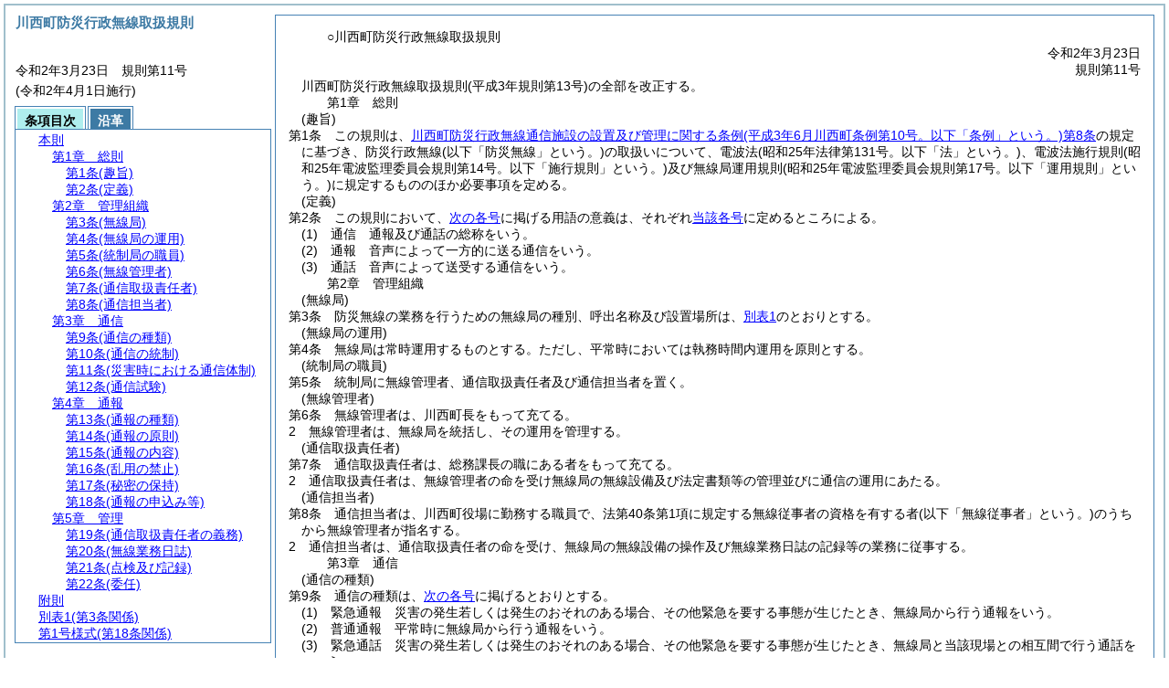

--- FILE ---
content_type: text/html
request_url: https://www.town.nara-kawanishi.lg.jp/html/reiki_int/reiki_honbun/k419RG00000535.html
body_size: 50070
content:
<!DOCTYPE HTML PUBLIC "-//W3C//DTD HTML 4.01 Transitional//EN" "http://www.w3.org/TR/html4/loose.dtd">
<html lang="ja">
<head>
<meta http-equiv="X-UA-Compatible" content="IE=edge"><meta http-equiv="content-type" content="text/html; charset=utf-8"><meta name="viewport" content="width=device-width,initial-scale=1.0"><meta name="ROBOTS" content="NOARCHIVE">
<title>川西町防災行政無線取扱規則</title>
<link rel="stylesheet" type="text/css" href="reiki.css">
<script type="text/javascript" src="../js/jquery.js" charset="utf-8"> </script>
<script type="text/javascript" src="../js/jquery.scrollTo-min.js" charset="utf-8"> </script>
<script type="text/javascript" src="reiki.js" charset="utf-8"> </script>
<script type="text/javascript" src="../js/ipad.js" charset="utf-8"> </script>
<script type="text/javascript">
iPadLoadStyle("../css/ipad.css");
</script>
</head>
<body>
<div id="wrapper">
<div id="container">
<!-- 本文 -->
<div id="primary" class="joubun showhistory">
<div id="primaryInner">
<div id="primaryInner2">
<div>
<div id="l000000000" class="eline"><div class="head"><p class="title-irregular"><span id="e000000001" class="cm">○川西町防災行政無線取扱規則</span></p></div></div>
</div>
<div>
<div id="l000000001" class="eline"><div class="head"><p class="date"><span id="e000000002" class="cm">令和2年3月23日</span></p></div></div>
</div>
<div>
<div id="l000000002" class="eline"><div class="head"><p class="number"><span id="e000000003" class="cm">規則第11号</span></p></div></div>
</div>
<div>
<div id="l000000003" class="eline"><div class="enactment"><p style="text-indent:1em;margin-left:0em;" class="p"><span id="e000000007" class="p cm">川西町防災行政無線取扱規則(平成3年規則第13号)の全部を改正する。</span></p></div></div>
</div>
<div>
<div id="l000000004" class="eline"><div class="chapter"><p id="e000000010" class="num"><span id="e000000011" class="num cm">第1章</span>　<span id="e000000012" class="title cm">総則</span></p></div></div>
</div>
<div>
<div id="l000000005" class="eline"><div class="article"><p class="title"><span id="e000000014" class="cm">(趣旨)</span></p><p id="e000000013" class="num"><span id="e000000015" class="num cm">第1条</span>　<span class="clause"><span id="e000000018" class="p cm">この規則は、<a href="k419RG00000048.html?id=j8" target="w_k419RG00000048" onclick="quoteFunction('w_k419RG00000048')" class="inline quote" tabindex=1 >川西町防災行政無線通信施設の設置及び管理に関する条例<span class="brackets-color1">(平成3年6月川西町条例第10号。以下「条例」という。)</span>第8条</a>の規定に基づき、防災行政無線<span class="brackets-color1">(以下「防災無線」という。)</span>の取扱いについて、電波法<span class="brackets-color1">(昭和25年法律第131号。以下「法」という。)</span>、電波法施行規則<span class="brackets-color1">(昭和25年電波監理委員会規則第14号。以下「施行規則」という。)</span>及び無線局運用規則<span class="brackets-color1">(昭和25年電波監理委員会規則第17号。以下「運用規則」という。)</span>に規定するもののほか必要事項を定める。</span></span></p></div></div>
</div>
<div>
<div id="l000000006" class="eline"><div class="article"><p class="title"><span id="e000000033" class="cm">(定義)</span></p><p id="e000000032" class="num"><span id="e000000034" class="num cm">第2条</span>　<span class="clause"><span id="e000000037" class="p cm">この規則において、<a href="#e000000042" class="inline quote" tabindex=2 >次の各号</a>に掲げる用語の意義は、それぞれ<a href="#e000000042" class="inline quote" tabindex=3 >当該各号</a>に定めるところによる。</span></span></p></div></div>
</div>
<div>
<div id="l000000007" class="eline"><div class="item"><p id="e000000041" class="num"><span id="e000000042" class="num cm">(1)</span>　<span id="e000000043" class="p cm">通信　通報及び通話の総称をいう。</span></p></div></div>
</div>
<div>
<div id="l000000008" class="eline"><div class="item"><p id="e000000044" class="num"><span id="e000000045" class="num cm">(2)</span>　<span id="e000000046" class="p cm">通報　音声によって一方的に送る通信をいう。</span></p></div></div>
</div>
<div>
<div id="l000000009" class="eline"><div class="item"><p id="e000000047" class="num"><span id="e000000048" class="num cm">(3)</span>　<span id="e000000049" class="p cm">通話　音声によって送受する通信をいう。</span></p></div></div>
</div>
<div>
<div id="l000000010" class="eline"><div class="chapter"><p id="e000000050" class="num"><span id="e000000051" class="num cm">第2章</span>　<span id="e000000052" class="title cm">管理組織</span></p></div></div>
</div>
<div>
<div id="l000000011" class="eline"><div class="article"><p class="title"><span id="e000000054" class="cm">(無線局)</span></p><p id="e000000053" class="num"><span id="e000000055" class="num cm">第3条</span>　<span class="clause"><span id="e000000058" class="p cm">防災無線の業務を行うための無線局の種別、呼出名称及び設置場所は、<a href="#e000000276" class="inline quote" tabindex=4 >別表1</a>のとおりとする。</span></span></p></div></div>
</div>
<div>
<div id="l000000012" class="eline"><div class="article"><p class="title"><span id="e000000061" class="cm">(無線局の運用)</span></p><p id="e000000060" class="num"><span id="e000000062" class="num cm">第4条</span>　<span class="clause"><span id="e000000065" class="p cm">無線局は常時運用するものとする。</span><span id="e000000066" class="p cm">ただし、平常時においては執務時間内運用を原則とする。</span></span></p></div></div>
</div>
<div>
<div id="l000000013" class="eline"><div class="article"><p class="title"><span id="e000000068" class="cm">(統制局の職員)</span></p><p id="e000000067" class="num"><span id="e000000069" class="num cm">第5条</span>　<span class="clause"><span id="e000000072" class="p cm">統制局に無線管理者、通信取扱責任者及び通信担当者を置く。</span></span></p></div></div>
</div>
<div>
<div id="l000000014" class="eline"><div class="article"><p class="title"><span id="e000000074" class="cm">(無線管理者)</span></p><p id="e000000073" class="num"><span id="e000000075" class="num cm">第6条</span>　<span class="clause"><span id="e000000078" class="p cm">無線管理者は、川西町長をもって充てる。</span></span></p></div></div>
</div>
<div>
<div id="l000000015" class="eline"><div class="clause"><p id="e000000079" class="num"><span id="e000000080" class="num cm">2</span>　<span id="e000000081" class="p cm">無線管理者は、無線局を統括し、その運用を管理する。</span></p></div></div>
</div>
<div>
<div id="l000000016" class="eline"><div class="article"><p class="title"><span id="e000000083" class="cm">(通信取扱責任者)</span></p><p id="e000000082" class="num"><span id="e000000084" class="num cm">第7条</span>　<span class="clause"><span id="e000000087" class="p cm">通信取扱責任者は、総務課長の職にある者をもって充てる。</span></span></p></div></div>
</div>
<div>
<div id="l000000017" class="eline"><div class="clause"><p id="e000000088" class="num"><span id="e000000089" class="num cm">2</span>　<span id="e000000090" class="p cm">通信取扱責任者は、無線管理者の命を受け無線局の無線設備及び法定書類等の管理並びに通信の運用にあたる。</span></p></div></div>
</div>
<div>
<div id="l000000018" class="eline"><div class="article"><p class="title"><span id="e000000092" class="cm">(通信担当者)</span></p><p id="e000000091" class="num"><span id="e000000093" class="num cm">第8条</span>　<span class="clause"><span id="e000000096" class="p cm">通信担当者は、川西町役場に勤務する職員で、法第40条第1項に規定する無線従事者の資格を有する者<span class="brackets-color1">(以下「無線従事者」という。)</span>のうちから無線管理者が指名する。</span></span></p></div></div>
</div>
<div>
<div id="l000000019" class="eline"><div class="clause"><p id="e000000098" class="num"><span id="e000000099" class="num cm">2</span>　<span id="e000000100" class="p cm">通信担当者は、通信取扱責任者の命を受け、無線局の無線設備の操作及び無線業務日誌の記録等の業務に従事する。</span></p></div></div>
</div>
<div>
<div id="l000000020" class="eline"><div class="chapter"><p id="e000000101" class="num"><span id="e000000102" class="num cm">第3章</span>　<span id="e000000103" class="title cm">通信</span></p></div></div>
</div>
<div>
<div id="l000000021" class="eline"><div class="article"><p class="title"><span id="e000000105" class="cm">(通信の種類)</span></p><p id="e000000104" class="num"><span id="e000000106" class="num cm">第9条</span>　<span class="clause"><span id="e000000109" class="p cm">通信の種類は、<a href="#e000000112" class="inline quote" tabindex=5 >次の各号</a>に掲げるとおりとする。</span></span></p></div></div>
</div>
<div>
<div id="l000000022" class="eline"><div class="item"><p id="e000000111" class="num"><span id="e000000112" class="num cm">(1)</span>　<span id="e000000113" class="p cm">緊急通報　災害の発生若しくは発生のおそれのある場合、その他緊急を要する事態が生じたとき、無線局から行う通報をいう。</span></p></div></div>
</div>
<div>
<div id="l000000023" class="eline"><div class="item"><p id="e000000114" class="num"><span id="e000000115" class="num cm">(2)</span>　<span id="e000000116" class="p cm">普通通報　平常時に無線局から行う通報をいう。</span></p></div></div>
</div>
<div>
<div id="l000000024" class="eline"><div class="item"><p id="e000000117" class="num"><span id="e000000118" class="num cm">(3)</span>　<span id="e000000119" class="p cm">緊急通話　災害の発生若しくは発生のおそれのある場合、その他緊急を要する事態が生じたとき、無線局と当該現場との相互間で行う通話をいう。</span></p></div></div>
</div>
<div>
<div id="l000000025" class="eline"><div class="item"><p id="e000000120" class="num"><span id="e000000121" class="num cm">(4)</span>　<span id="e000000122" class="p cm">普通通話　平常時に無線局と無線管理者が指定した場所との相互間で行う通話をいう。</span></p></div></div>
</div>
<div>
<div id="l000000026" class="eline"><div class="article"><p class="title"><span id="e000000124" class="cm">(通信の統制)</span></p><p id="e000000123" class="num"><span id="e000000125" class="num cm">第10条</span>　<span class="clause"><span id="e000000128" class="p cm">無線管理者は、災害その他緊急の事態が発生し又は発生するおそれのあるときは、通信を統制することができる。</span></span></p></div></div>
</div>
<div>
<div id="l000000027" class="eline"><div class="article"><p class="title"><span id="e000000130" class="cm">(災害時における通信体制)</span></p><p id="e000000129" class="num"><span id="e000000131" class="num cm">第11条</span>　<span class="clause"><span id="e000000134" class="p cm">無線管理者は、災害その他緊急の事態が発生し又は発生のおそれがあるときは、通信担当者等を統制局に待機させるとともに、情報収集等必要な措置をとるものとする。</span></span></p></div></div>
</div>
<div>
<div id="l000000028" class="eline"><div class="article"><p class="title"><span id="e000000136" class="cm">(通信試験)</span></p><p id="e000000135" class="num"><span id="e000000137" class="num cm">第12条</span>　<span class="clause"><span id="e000000140" class="p cm">無線管理者は、災害時における円滑な通信を確保するため、通信試験を行うものとする。</span></span></p></div></div>
</div>
<div>
<div id="l000000029" class="eline"><div class="clause"><p id="e000000141" class="num"><span id="e000000142" class="num cm">2</span>　<span id="e000000143" class="p cm">試験は、住民等への気象予警報等の伝達試験及び情報収集試験等を行うことができるものとする。</span></p></div></div>
</div>
<div>
<div id="l000000030" class="eline"><div class="chapter"><p id="e000000144" class="num"><span id="e000000145" class="num cm">第4章</span>　<span id="e000000146" class="title cm">通報</span></p></div></div>
</div>
<div>
<div id="l000000031" class="eline"><div class="article"><p class="title"><span id="e000000148" class="cm">(通報の種類)</span></p><p id="e000000147" class="num"><span id="e000000149" class="num cm">第13条</span>　<span class="clause"><span id="e000000152" class="p cm">通報の種類は、次のとおりとする。</span></span></p></div></div>
</div>
<div>
<div id="l000000032" class="eline"><div class="item"><p id="e000000153" class="num"><span id="e000000154" class="num cm">(1)</span>　<span id="e000000155" class="p cm">一斉通報　受信局に対する一斉通報</span></p></div></div>
</div>
<div>
<div id="l000000033" class="eline"><div class="item"><p id="e000000156" class="num"><span id="e000000157" class="num cm">(2)</span>　<span id="e000000158" class="p cm">個別通報　受信局毎に行う通報</span></p></div></div>
</div>
<div>
<div id="l000000034" class="eline"><div class="article"><p class="title"><span id="e000000160" class="cm">(通報の原則)</span></p><p id="e000000159" class="num"><span id="e000000161" class="num cm">第14条</span>　<span class="clause"><span id="e000000164" class="p cm">通報は、すべて統制局の統制及び指示のもとに行うものとする。</span></span></p></div></div>
</div>
<div>
<div id="l000000035" class="eline"><div class="article"><p class="title"><span id="e000000166" class="cm">(通報の内容)</span></p><p id="e000000165" class="num"><span id="e000000167" class="num cm">第15条</span>　<span class="clause"><span id="e000000170" class="p cm">通報は、防災無線の設置の目的に反するものをその内容としてはならない。</span></span></p></div></div>
</div>
<div>
<div id="l000000036" class="eline"><div class="clause"><p id="e000000171" class="num"><span id="e000000172" class="num cm">2</span>　<span id="e000000173" class="p cm">通報は、1回に付き5分以内の範囲で簡潔明瞭に行わなければならない。</span></p></div></div>
</div>
<div>
<div id="l000000037" class="eline"><div class="article"><p class="title"><span id="e000000175" class="cm">(乱用の禁止)</span></p><p id="e000000174" class="num"><span id="e000000176" class="num cm">第16条</span>　<span class="clause"><span id="e000000179" class="p cm">通報はこれを乱用してはならない。</span></span></p></div></div>
</div>
<div>
<div id="l000000038" class="eline"><div class="article"><p class="title"><span id="e000000181" class="cm">(秘密の保持)</span></p><p id="e000000180" class="num"><span id="e000000182" class="num cm">第17条</span>　<span class="clause"><span id="e000000185" class="p cm">防災無線の業務に従事するものは、その職務上知り得た秘密を漏らしてはならない。</span><span id="e000000186" class="p cm">その職務を退いた後もまた同様とする。</span></span></p></div></div>
</div>
<div>
<div id="l000000039" class="eline"><div class="article"><p class="title"><span id="e000000188" class="cm">(通報の申込み等)</span></p><p id="e000000187" class="num"><span id="e000000189" class="num cm">第18条</span>　<span class="clause"><span id="e000000192" class="p cm">無線局使用の申込み等は、<a href="#e000000195" class="inline quote" tabindex=6 >次の各号</a>の定めに従って行うものとする。</span></span></p></div></div>
</div>
<div>
<div id="l000000040" class="eline"><div class="item"><p id="e000000194" class="num"><span id="e000000195" class="num cm">(1)</span>　<span id="e000000196" class="p cm">各課の所掌事務で住民に報知する必要のあるものについては、無線通報申込書<span class="brackets-color1">(</span><a href="#e000000358" class="inline quote" tabindex=7 ><span class="brackets-color1">第1号様式</span></a><span class="brackets-color1">)</span>により無線管理者の承認を得なければならない。</span><span id="e000000198" class="p cm">なお、無線管理者が不在等の理由で承認を受けることができない場合は、通信取扱責任者の承認を受けなけらばならない。</span></p></div></div>
</div>
<div>
<div id="l000000041" class="eline"><div class="item"><p id="e000000199" class="num"><span id="e000000200" class="num cm">(2)</span>　<span id="e000000201" class="p cm">緊急を要する場合は、口頭により依頼することができる。</span></p></div></div>
</div>
<div>
<div id="l000000042" class="eline"><div class="item"><p id="e000000202" class="num"><span id="e000000203" class="num cm">(3)</span>　<span id="e000000204" class="p cm">自治会は、受信局を使用して住民に通報した事項がある場合は、放送業務記録簿<span class="brackets-color1">(</span><a href="#e000000364" class="inline quote" tabindex=8 ><span class="brackets-color1">第2号様式</span></a><span class="brackets-color1">)</span>に記載し、無線管理者に届け出なければならない。</span></p></div></div>
</div>
<div>
<div id="l000000043" class="eline"><div class="item"><p id="e000000206" class="num"><span id="e000000207" class="num cm">(4)</span>　<span id="e000000208" class="p cm">通報の内容が、<a href="k419RG00000048.html" target="w_k419RG00000048" onclick="quoteFunction('w_k419RG00000048')" class="inline quote" tabindex=9 >条例</a>及びこの規則に反すると認められるときは、無線管理者はその通報の申込みを拒否することができる。</span></p></div></div>
</div>
<div>
<div id="l000000044" class="eline"><div class="clause"><p id="e000000211" class="num"><span id="e000000212" class="num cm">2</span>　<span id="e000000213" class="p cm">受信局<span class="brackets-color1">(屋外受信設備)</span>を使用して住民に通報する事項がある場合は、無線管理者の承認を得て使用することができる。</span><span id="e000000214" class="p cm">ただし、無線局の通報時間帯を除くものとする。</span></p></div></div>
</div>
<div>
<div id="l000000045" class="eline"><div class="clause"><p id="e000000215" class="num"><span id="e000000216" class="num cm">3</span>　<span id="e000000217" class="p cm">自治会が受信局<span class="brackets-color1">(戸別受信機)</span>を使用して、地区住民に通報する事項がある場合は、一旦録音装置に入力し、通信担当者の確認後、通報することができる。</span><span id="e000000218" class="p cm">ただし、無線局の通報時間帯を除くものとする。</span></p></div></div>
</div>
<div>
<div id="l000000046" class="eline"><div class="chapter"><p id="e000000219" class="num"><span id="e000000220" class="num cm">第5章</span>　<span id="e000000221" class="title cm">管理</span></p></div></div>
</div>
<div>
<div id="l000000047" class="eline"><div class="article"><p class="title"><span id="e000000223" class="cm">(通信取扱責任者の義務)</span></p><p id="e000000222" class="num"><span id="e000000224" class="num cm">第19条</span>　<span class="clause"><span id="e000000227" class="p cm">通信取扱責任者は、常に無線局の運用状況及び無線設備の状態等を把握し、無線局の機能が十分に発揮できるように努めなければならない。</span></span></p></div></div>
</div>
<div>
<div id="l000000048" class="eline"><div class="clause"><p id="e000000228" class="num"><span id="e000000229" class="num cm">2</span>　<span id="e000000230" class="p cm">通信取扱責任者は、事故のため通報を行うことができなくなったときは、直ちに必要な措置をとるともに、速やかにその旨を無線管理者に報告しなければならない。</span></p></div></div>
</div>
<div>
<div id="l000000049" class="eline"><div class="article"><p class="title"><span id="e000000232" class="cm">(無線業務日誌)</span></p><p id="e000000231" class="num"><span id="e000000233" class="num cm">第20条</span>　<span class="clause"><span id="e000000236" class="p cm">無線管理者は、無線業務日誌<span class="brackets-color1">(</span><a href="#e000000370" class="inline quote" tabindex=10 ><span class="brackets-color1">第3号様式</span></a><span class="brackets-color1">)</span>を備え付けなければならない。</span></span></p></div></div>
</div>
<div>
<div id="l000000050" class="eline"><div class="clause"><p id="e000000238" class="num"><span id="e000000239" class="num cm">2</span>　<span id="e000000240" class="p cm">使用を終わった無線業務日誌は、2年間保存しなければならない。</span></p></div></div>
</div>
<div>
<div id="l000000051" class="eline"><div class="clause"><p id="e000000241" class="num"><span id="e000000242" class="num cm">3</span>　<span id="e000000243" class="p cm">通信取扱責任者は、無線業務日誌について、その記載事項を定期的に査閲するものとする。</span></p></div></div>
</div>
<div>
<div id="l000000052" class="eline"><div class="article"><p class="title"><span id="e000000245" class="cm">(点検及び記録)</span></p><p id="e000000244" class="num"><span id="e000000246" class="num cm">第21条</span>　<span class="clause"><span id="e000000249" class="p cm">無線管理者は、統制局及び受信局<span class="brackets-color1">(戸別受信機を除く)</span>の正常な機能を維持するため、日常点検及び定期点検を行うものとする。</span></span></p></div></div>
</div>
<div>
<div id="l000000053" class="eline"><div class="clause"><p id="e000000250" class="num"><span id="e000000251" class="num cm">2</span>　<span id="e000000252" class="p cm"><a href="#e000000249" class="inline quote" tabindex=11 >前項</a>の定期点検は、年2回以上とし、点検を実施したときは、無線管理者に報告するものとする。</span></p></div></div>
</div>
<div>
<div id="l000000054" class="eline"><div class="article"><p class="title"><span id="e000000255" class="cm">(委任)</span></p><p id="e000000254" class="num"><span id="e000000256" class="num cm">第22条</span>　<span class="clause"><span id="e000000259" class="p cm">この規則に定めるもののほか、必要な事項は、町長が別に定める。</span></span></p></div></div>
</div>
<div>
<div id="l000000055" class="eline"><div class="clause"><p id="e000000261" class="num"><span id="e000000262" class="num cm">2</span>　<span id="e000000263" class="p cm">この規則に定めるもののほか、無線局の運用については、法、施行規則及び運用規則を準用する。</span></p></div></div>
</div>
<div>
<div id="l000000056" class="eline"><p id="e000000269" class="s-head"><span id="e000000270" class="title cm"><span class="word-space">附</span>則</span></p></div>
</div>
<div>
<div id="l000000057" class="eline"><div class="clause"><p id="e000000271" class="p"><span id="e000000273" class="p cm">この規則は、令和2年4月1日から施行する。</span></p></div></div>
</div>
<div>
<div id="l000000058" class="eline"><div class="table_section"><p id="e000000275" class="num"><span id="e000000276" class="num cm">別表1</span><span id="e000000277" class="table-title cm">(第3条関係)</span></p></div></div>
</div>
<div>
<div id="l000000059" class="eline"><p style="text-indent:0em;margin-left:2em;" class="p"><span id="e000000278" class="p cm">無線局の種別・名称及び設置場所</span></p></div>
</div>
<div>
<div id="l000000060" class="eline"><p style="text-indent:0em;margin-left:1em;" class="p"><span id="e000000279" class="p cm">統制局</span></p></div>
</div>
<div>
<div id="l000000061" class="eline"><div class="table_frame"><div class="table-wrapper"><table id="e000000281" class="b-on"><thead><tr class="fixed-colspec"><td style="width:50%"></td><td style="width:50%"></td></tr></thead><tr class="start t-edge"><td width="50%" id="e000000286" class="top bb-on br-on l-edge"><p style="text-align:center;" class="p"><span id="e000000287" class="cm">名称</span></p></td><td width="50%" id="e000000288" class="top bb-on br-on r-edge"><p style="text-align:center;" class="p"><span id="e000000289" class="cm">設置場所</span></p></td></tr><tr><td width="50%" id="e000000291" class="top bb-on br-on b-edge l-edge"><p class="p"><span id="e000000292" class="cm">ぼうさいかわにし</span></p></td><td width="50%" id="e000000293" class="top bb-on br-on b-edge r-edge"><p class="p"><span id="e000000294" class="cm">川西町役場</span></p></td></tr></table></div></div></div>
</div>
<div>
<div id="l000000062" class="eline"><p style="text-indent:0em;margin-left:1em;" class="p"><span id="e000000295" class="p cm">受信局(屋外受信設備)</span></p></div>
</div>
<div>
<div id="l000000063" class="eline"><div class="table_frame"><div class="table-wrapper"><table id="e000000297" class="b-on"><thead><tr class="fixed-colspec"><td style="width:50%"></td><td style="width:50%"></td></tr></thead><tr class="start t-edge"><td width="50%" id="e000000302" class="top bb-on br-on l-edge"><p style="text-align:center;" class="p"><span id="e000000303" class="cm">名称</span></p></td><td width="50%" id="e000000304" class="top bb-on br-on r-edge"><p style="text-align:center;" class="p"><span id="e000000305" class="cm">設置場所</span></p></td></tr><tr><td width="50%" id="e000000307" class="top bb-on br-on l-edge"><p class="p"><span id="e000000308" class="cm">川西町役場</span></p></td><td width="50%" id="e000000309" class="top bb-on br-on r-edge"><p class="p"><span id="e000000310" class="cm">川西町役場</span></p></td></tr><tr><td width="50%" id="e000000312" class="top bb-on br-on l-edge"><p class="p"><span id="e000000313" class="cm">結崎</span></p></td><td width="50%" id="e000000314" class="top bb-on br-on r-edge"><p class="p"><span id="e000000315" class="cm">川西町大字結崎</span></p></td></tr><tr><td width="50%" id="e000000317" class="top bb-on br-on l-edge"><p class="p"><span id="e000000318" class="cm">下永</span></p></td><td width="50%" id="e000000319" class="top bb-on br-on r-edge"><p class="p"><span id="e000000320" class="cm">川西町大字下永</span></p></td></tr><tr><td width="50%" id="e000000322" class="top bb-on br-on l-edge"><p class="p"><span id="e000000323" class="cm">吐田</span></p></td><td width="50%" id="e000000324" class="top bb-on br-on r-edge"><p class="p"><span id="e000000325" class="cm">川西町大字吐田</span></p></td></tr><tr><td width="50%" id="e000000327" class="top bb-on br-on l-edge"><p class="p"><span id="e000000328" class="cm">南吐田</span></p></td><td width="50%" id="e000000329" class="top bb-on br-on r-edge"><p class="p"><span id="e000000330" class="cm">川西町大字吐田</span></p></td></tr><tr><td width="50%" id="e000000332" class="top bb-on br-on l-edge"><p class="p"><span id="e000000333" class="cm">唐院</span></p></td><td width="50%" id="e000000334" class="top bb-on br-on r-edge"><p class="p"><span id="e000000335" class="cm">川西町大字唐院</span></p></td></tr><tr><td width="50%" id="e000000337" class="top bb-on br-on b-edge l-edge"><p class="p"><span id="e000000338" class="cm">保田</span></p></td><td width="50%" id="e000000339" class="top bb-on br-on b-edge r-edge"><p class="p"><span id="e000000340" class="cm">川西町大字保田</span></p></td></tr></table></div></div></div>
</div>
<div>
<div id="l000000064" class="eline"><p style="text-indent:0em;margin-left:1em;" class="p"><span id="e000000341" class="p cm">受信局(戸別受信機)</span></p></div>
</div>
<div>
<div id="l000000065" class="eline"><div class="table_frame"><div class="table-wrapper"><table id="e000000343" class="b-on"><thead><tr class="fixed-colspec"><td style="width:50%"></td><td style="width:50%"></td></tr></thead><tr class="start t-edge"><td width="50%" id="e000000348" class="top bb-on br-on l-edge"><p style="text-align:center;" class="p"><span id="e000000349" class="cm">名称</span></p></td><td width="50%" id="e000000350" class="top bb-on br-on r-edge"><p style="text-align:center;" class="p"><span id="e000000351" class="cm">設置場所</span></p></td></tr><tr><td width="50%" id="e000000353" class="top bb-on br-on b-edge l-edge"><p class="p"><span id="e000000354" class="cm">戸別受信機</span></p></td><td width="50%" id="e000000355" class="top bb-on br-on b-edge r-edge"><p class="p"><span id="e000000356" class="cm">戸別受信機の使用者が定める場所</span></p></td></tr></table></div></div></div>
</div>
<div>
<div id="l000000066" class="eline"><div class="form_section"><p id="e000000357" class="num"><a onClick="fileDownloadAction2('word/k419FG00001951.rtf');return false;" href="javascript:void(0);" target="_self"><span id="e000000358" class="num cm">第1号様式</span><span id="e000000359" class="form-title cm">(第18条関係)</span></a></p></div></div>
</div>
<div>
<div id="l000000067" class="eline"><div id="e000000361" class="xref_frame cm"><p><img src="word/k419FG00001951s.png" alt="画像" class="xref_thumb"/></p></div></div>
</div>
<div>
<div id="l000000068" class="eline"><div class="form_section"><p id="e000000363" class="num"><a onClick="fileDownloadAction2('word/k419FG00001952.rtf');return false;" href="javascript:void(0);" target="_self"><span id="e000000364" class="num cm">第2号様式</span><span id="e000000365" class="form-title cm">(第18条関係)</span></a></p></div></div>
</div>
<div>
<div id="l000000069" class="eline"><div id="e000000367" class="xref_frame cm"><p><img src="word/k419FG00001952s.png" alt="画像" class="xref_thumb"/></p></div></div>
</div>
<div>
<div id="l000000070" class="eline"><div class="form_section"><p id="e000000369" class="num"><a onClick="fileDownloadAction2('word/k419FG00001953.rtf');return false;" href="javascript:void(0);" target="_self"><span id="e000000370" class="num cm">第3号様式</span><span id="e000000371" class="form-title cm">(第20条関係)</span></a></p></div></div>
</div>
<div>
<div id="l000000071" class="eline"><div id="e000000373" class="xref_frame cm"><p><img src="word/k419FG00001953s.png" alt="画像" class="xref_thumb"/></p></div></div>
</div>
</div>
</div>
</div>
<!-- /本文 -->
</div>
<!-- secondary -->
<div id="secondary">
<!-- 基本情報 -->
<div class="heading-area">
<h2 class="heading-lv2A">川西町防災行政無線取扱規則</h2>
</div>
<p class="datenumber-area mt04">令和2年3月23日　規則第11号</p>
<p class="datenumber-area mt04"> (令和2年4月1日施行)</p>
<!-- /基本情報 -->

<!-- タブ -->
<ul class="tab-nav mt06">
<li><a id="joubun-toc-nav" tabindex="12" href="#joubun-toc-span" onclick="selectTab('joubun-toc','shoshi-inf');"><span id="joubun-toc-span">条項目次</span></a></li>
<li><a id="shoshi-inf-nav" tabindex="13" href="#shoshi-inf-span" onclick="selectTab('shoshi-inf','joubun-toc');"><span id="shoshi-inf-span">沿革</span></a></li>
</ul>
<!-- /タブ -->

<div class="tab-area">
<!-- 目次情報 -->
<div id="joubun-toc" class="tab-body">
<div class="joubun-toc">
<ul>
<li>
<ul>

<li><div><span class="open  ">&nbsp;</span><a href="#e000000011" tabindex="15"><span class="cm main_rules"><span class="t-t">本則</span></span></a><ul>
<li><div><span class="open  ">&nbsp;</span><a href="#e000000011" tabindex="16"><span class="cm chapter"><span class="t-t">第1章</span>　<span class="t-t">総則</span></span></a><ul>
<li><div><span class="noicon">&nbsp;</span><a href="#e000000014" tabindex="17"><span class="cm article"><span class="t-t">第1条</span><span class="t-t">(趣旨)</span></span></a></div></li>
<li><div><span class="noicon">&nbsp;</span><a href="#e000000033" tabindex="18"><span class="cm article"><span class="t-t">第2条</span><span class="t-t">(定義)</span></span></a></div></li></ul></div></li>
<li><div><span class="open  ">&nbsp;</span><a href="#e000000051" tabindex="19"><span class="cm chapter"><span class="t-t">第2章</span>　<span class="t-t">管理組織</span></span></a><ul>
<li><div><span class="noicon">&nbsp;</span><a href="#e000000054" tabindex="20"><span class="cm article"><span class="t-t">第3条</span><span class="t-t">(無線局)</span></span></a></div></li>
<li><div><span class="noicon">&nbsp;</span><a href="#e000000061" tabindex="21"><span class="cm article"><span class="t-t">第4条</span><span class="t-t">(無線局の運用)</span></span></a></div></li>
<li><div><span class="noicon">&nbsp;</span><a href="#e000000068" tabindex="22"><span class="cm article"><span class="t-t">第5条</span><span class="t-t">(統制局の職員)</span></span></a></div></li>
<li><div><span class="close ">&nbsp;</span><a href="#e000000074" tabindex="23"><span class="cm article"><span class="t-t">第6条</span><span class="t-t">(無線管理者)</span></span></a><ul class="none">
<li><div><span class="noicon">&nbsp;</span><a href="#e000000078" tabindex="24"><span class="cm clause"><span class="t-t">第1項</span></span></a></div></li>
<li><div><span class="noicon">&nbsp;</span><a href="#e000000080" tabindex="25"><span class="cm clause"><span class="t-t">第2項</span></span></a></div></li></ul></div></li>
<li><div><span class="close ">&nbsp;</span><a href="#e000000083" tabindex="26"><span class="cm article"><span class="t-t">第7条</span><span class="t-t">(通信取扱責任者)</span></span></a><ul class="none">
<li><div><span class="noicon">&nbsp;</span><a href="#e000000087" tabindex="27"><span class="cm clause"><span class="t-t">第1項</span></span></a></div></li>
<li><div><span class="noicon">&nbsp;</span><a href="#e000000089" tabindex="28"><span class="cm clause"><span class="t-t">第2項</span></span></a></div></li></ul></div></li>
<li><div><span class="close ">&nbsp;</span><a href="#e000000092" tabindex="29"><span class="cm article"><span class="t-t">第8条</span><span class="t-t">(通信担当者)</span></span></a><ul class="none">
<li><div><span class="noicon">&nbsp;</span><a href="#e000000096" tabindex="30"><span class="cm clause"><span class="t-t">第1項</span></span></a></div></li>
<li><div><span class="noicon">&nbsp;</span><a href="#e000000099" tabindex="31"><span class="cm clause"><span class="t-t">第2項</span></span></a></div></li></ul></div></li></ul></div></li>
<li><div><span class="open  ">&nbsp;</span><a href="#e000000102" tabindex="32"><span class="cm chapter"><span class="t-t">第3章</span>　<span class="t-t">通信</span></span></a><ul>
<li><div><span class="noicon">&nbsp;</span><a href="#e000000105" tabindex="33"><span class="cm article"><span class="t-t">第9条</span><span class="t-t">(通信の種類)</span></span></a></div></li>
<li><div><span class="noicon">&nbsp;</span><a href="#e000000124" tabindex="34"><span class="cm article"><span class="t-t">第10条</span><span class="t-t">(通信の統制)</span></span></a></div></li>
<li><div><span class="noicon">&nbsp;</span><a href="#e000000130" tabindex="35"><span class="cm article"><span class="t-t">第11条</span><span class="t-t">(災害時における通信体制)</span></span></a></div></li>
<li><div><span class="close ">&nbsp;</span><a href="#e000000136" tabindex="36"><span class="cm article"><span class="t-t">第12条</span><span class="t-t">(通信試験)</span></span></a><ul class="none">
<li><div><span class="noicon">&nbsp;</span><a href="#e000000140" tabindex="37"><span class="cm clause"><span class="t-t">第1項</span></span></a></div></li>
<li><div><span class="noicon">&nbsp;</span><a href="#e000000142" tabindex="38"><span class="cm clause"><span class="t-t">第2項</span></span></a></div></li></ul></div></li></ul></div></li>
<li><div><span class="open  ">&nbsp;</span><a href="#e000000145" tabindex="39"><span class="cm chapter"><span class="t-t">第4章</span>　<span class="t-t">通報</span></span></a><ul>
<li><div><span class="noicon">&nbsp;</span><a href="#e000000148" tabindex="40"><span class="cm article"><span class="t-t">第13条</span><span class="t-t">(通報の種類)</span></span></a></div></li>
<li><div><span class="noicon">&nbsp;</span><a href="#e000000160" tabindex="41"><span class="cm article"><span class="t-t">第14条</span><span class="t-t">(通報の原則)</span></span></a></div></li>
<li><div><span class="close ">&nbsp;</span><a href="#e000000166" tabindex="42"><span class="cm article"><span class="t-t">第15条</span><span class="t-t">(通報の内容)</span></span></a><ul class="none">
<li><div><span class="noicon">&nbsp;</span><a href="#e000000170" tabindex="43"><span class="cm clause"><span class="t-t">第1項</span></span></a></div></li>
<li><div><span class="noicon">&nbsp;</span><a href="#e000000172" tabindex="44"><span class="cm clause"><span class="t-t">第2項</span></span></a></div></li></ul></div></li>
<li><div><span class="noicon">&nbsp;</span><a href="#e000000175" tabindex="45"><span class="cm article"><span class="t-t">第16条</span><span class="t-t">(乱用の禁止)</span></span></a></div></li>
<li><div><span class="noicon">&nbsp;</span><a href="#e000000181" tabindex="46"><span class="cm article"><span class="t-t">第17条</span><span class="t-t">(秘密の保持)</span></span></a></div></li>
<li><div><span class="close ">&nbsp;</span><a href="#e000000188" tabindex="47"><span class="cm article"><span class="t-t">第18条</span><span class="t-t">(通報の申込み等)</span></span></a><ul class="none">
<li><div><span class="noicon">&nbsp;</span><a href="#e000000192" tabindex="48"><span class="cm clause"><span class="t-t">第1項</span></span></a></div></li>
<li><div><span class="noicon">&nbsp;</span><a href="#e000000212" tabindex="49"><span class="cm clause"><span class="t-t">第2項</span></span></a></div></li>
<li><div><span class="noicon">&nbsp;</span><a href="#e000000216" tabindex="50"><span class="cm clause"><span class="t-t">第3項</span></span></a></div></li></ul></div></li></ul></div></li>
<li><div><span class="open  ">&nbsp;</span><a href="#e000000220" tabindex="51"><span class="cm chapter"><span class="t-t">第5章</span>　<span class="t-t">管理</span></span></a><ul>
<li><div><span class="close ">&nbsp;</span><a href="#e000000223" tabindex="52"><span class="cm article"><span class="t-t">第19条</span><span class="t-t">(通信取扱責任者の義務)</span></span></a><ul class="none">
<li><div><span class="noicon">&nbsp;</span><a href="#e000000227" tabindex="53"><span class="cm clause"><span class="t-t">第1項</span></span></a></div></li>
<li><div><span class="noicon">&nbsp;</span><a href="#e000000229" tabindex="54"><span class="cm clause"><span class="t-t">第2項</span></span></a></div></li></ul></div></li>
<li><div><span class="close ">&nbsp;</span><a href="#e000000232" tabindex="55"><span class="cm article"><span class="t-t">第20条</span><span class="t-t">(無線業務日誌)</span></span></a><ul class="none">
<li><div><span class="noicon">&nbsp;</span><a href="#e000000236" tabindex="56"><span class="cm clause"><span class="t-t">第1項</span></span></a></div></li>
<li><div><span class="noicon">&nbsp;</span><a href="#e000000239" tabindex="57"><span class="cm clause"><span class="t-t">第2項</span></span></a></div></li>
<li><div><span class="noicon">&nbsp;</span><a href="#e000000242" tabindex="58"><span class="cm clause"><span class="t-t">第3項</span></span></a></div></li></ul></div></li>
<li><div><span class="close ">&nbsp;</span><a href="#e000000245" tabindex="59"><span class="cm article"><span class="t-t">第21条</span><span class="t-t">(点検及び記録)</span></span></a><ul class="none">
<li><div><span class="noicon">&nbsp;</span><a href="#e000000249" tabindex="60"><span class="cm clause"><span class="t-t">第1項</span></span></a></div></li>
<li><div><span class="noicon">&nbsp;</span><a href="#e000000251" tabindex="61"><span class="cm clause"><span class="t-t">第2項</span></span></a></div></li></ul></div></li>
<li><div><span class="close ">&nbsp;</span><a href="#e000000255" tabindex="62"><span class="cm article"><span class="t-t">第22条</span><span class="t-t">(委任)</span></span></a><ul class="none">
<li><div><span class="noicon">&nbsp;</span><a href="#e000000259" tabindex="63"><span class="cm clause"><span class="t-t">第1項</span></span></a></div></li>
<li><div><span class="noicon">&nbsp;</span><a href="#e000000262" tabindex="64"><span class="cm clause"><span class="t-t">第2項</span></span></a></div></li></ul></div></li></ul></div></li></ul></div></li>
<li><div><span class="noicon">&nbsp;</span><a href="#e000000270" tabindex="65"><span class="cm supplement"><span class="t-t">附則</span></span></a></div></li>
<li><div><span class="noicon">&nbsp;</span><a href="#e000000276" tabindex="66"><span class="cm table_section"><span class="t-t">別表1</span><span class="t-t">(第3条関係)</span></span></a></div></li>
<li><div><span class="noicon">&nbsp;</span><a href="#e000000358" tabindex="67"><span class="cm form_section"><span class="t-t">第1号様式</span><span class="t-t">(第18条関係)</span></span></a></div></li>
<li><div><span class="noicon">&nbsp;</span><a href="#e000000364" tabindex="68"><span class="cm form_section"><span class="t-t">第2号様式</span><span class="t-t">(第18条関係)</span></span></a></div></li>
<li><div><span class="noicon">&nbsp;</span><a href="#e000000370" tabindex="69"><span class="cm form_section"><span class="t-t">第3号様式</span><span class="t-t">(第20条関係)</span></span></a></div></li>
</ul>
</li>
</ul>
</div>
</div>
<!-- /目次情報 -->

<!-- 書誌情報 -->
<div id="shoshi-inf" class="tab-body">
<div class="shoshi">
<div>
<span class="taikei-title">体系情報</span>
</div>
<div>
<span class="taikei-item">第3編 執行機関/第1章 <span class="tk-space">町</span>長/第6節 災害対策</span>
</div>
<div>
<span class="enkaku-title">沿革情報</span>
</div>
<table>
<tr>
<td class="seitei-icon" valign="TOP">◆</td>
<td valign="TOP" nowrap="nowrap">令和2年3月23日</td>
<td valign="TOP">規則第11号</td>
</tr>
</table>
</div>
</div>
<!-- /書誌情報 -->
</div>
</div>
<!-- secondary --></div>
<script type="text/javascript">selectTab('joubun-toc','shoshi-inf');</script>
<!-- 条項ID一覧 -->
<div id="num-ids" style="display:none;">
<div id="title">e000000001</div>
<div id="main_rules">e000000011</div>
<div id="sh1">e000000011</div>
<div id="sh1_title">e000000012</div>
<div id="j1">e000000014</div>
<div id="j1_title">e000000014</div>
<div id="j1_num">e000000015</div>
<div id="j1_k1">e000000018</div>
<div id="j1_k1_num">e000000017</div>
<div id="j2">e000000033</div>
<div id="j2_title">e000000033</div>
<div id="j2_num">e000000034</div>
<div id="j2_k1">e000000037</div>
<div id="j2_k1_num">e000000036</div>
<div id="j2_k1_g1">e000000042</div>
<div id="j2_k1_g1_noitems">e000000043</div>
<div id="j2_k1_g2">e000000045</div>
<div id="j2_k1_g2_noitems">e000000046</div>
<div id="j2_k1_g3">e000000048</div>
<div id="j2_k1_g3_noitems">e000000049</div>
<div id="sh2">e000000051</div>
<div id="sh2_title">e000000052</div>
<div id="j3">e000000054</div>
<div id="j3_title">e000000054</div>
<div id="j3_num">e000000055</div>
<div id="j3_k1">e000000058</div>
<div id="j3_k1_num">e000000057</div>
<div id="j4">e000000061</div>
<div id="j4_title">e000000061</div>
<div id="j4_num">e000000062</div>
<div id="j4_k1">e000000065</div>
<div id="j4_k1_num">e000000064</div>
<div id="j4_k1_first">e000000065</div>
<div id="j4_k1_proviso">e000000066</div>
<div id="j5">e000000068</div>
<div id="j5_title">e000000068</div>
<div id="j5_num">e000000069</div>
<div id="j5_k1">e000000072</div>
<div id="j5_k1_num">e000000071</div>
<div id="j6">e000000074</div>
<div id="j6_title">e000000074</div>
<div id="j6_num">e000000075</div>
<div id="j6_k1">e000000078</div>
<div id="j6_k1_num">e000000077</div>
<div id="j6_k2">e000000080</div>
<div id="j6_k2_num">e000000080</div>
<div id="j7">e000000083</div>
<div id="j7_title">e000000083</div>
<div id="j7_num">e000000084</div>
<div id="j7_k1">e000000087</div>
<div id="j7_k1_num">e000000086</div>
<div id="j7_k2">e000000089</div>
<div id="j7_k2_num">e000000089</div>
<div id="j8">e000000092</div>
<div id="j8_title">e000000092</div>
<div id="j8_num">e000000093</div>
<div id="j8_k1">e000000096</div>
<div id="j8_k1_num">e000000095</div>
<div id="j8_k2">e000000099</div>
<div id="j8_k2_num">e000000099</div>
<div id="sh3">e000000102</div>
<div id="sh3_title">e000000103</div>
<div id="j9">e000000105</div>
<div id="j9_title">e000000105</div>
<div id="j9_num">e000000106</div>
<div id="j9_k1">e000000109</div>
<div id="j9_k1_num">e000000108</div>
<div id="j9_k1_g1">e000000112</div>
<div id="j9_k1_g1_noitems">e000000113</div>
<div id="j9_k1_g2">e000000115</div>
<div id="j9_k1_g2_noitems">e000000116</div>
<div id="j9_k1_g3">e000000118</div>
<div id="j9_k1_g3_noitems">e000000119</div>
<div id="j9_k1_g4">e000000121</div>
<div id="j9_k1_g4_noitems">e000000122</div>
<div id="j10">e000000124</div>
<div id="j10_title">e000000124</div>
<div id="j10_num">e000000125</div>
<div id="j10_k1">e000000128</div>
<div id="j10_k1_num">e000000127</div>
<div id="j11">e000000130</div>
<div id="j11_title">e000000130</div>
<div id="j11_num">e000000131</div>
<div id="j11_k1">e000000134</div>
<div id="j11_k1_num">e000000133</div>
<div id="j12">e000000136</div>
<div id="j12_title">e000000136</div>
<div id="j12_num">e000000137</div>
<div id="j12_k1">e000000140</div>
<div id="j12_k1_num">e000000139</div>
<div id="j12_k2">e000000142</div>
<div id="j12_k2_num">e000000142</div>
<div id="sh4">e000000145</div>
<div id="sh4_title">e000000146</div>
<div id="j13">e000000148</div>
<div id="j13_title">e000000148</div>
<div id="j13_num">e000000149</div>
<div id="j13_k1">e000000152</div>
<div id="j13_k1_num">e000000151</div>
<div id="j13_k1_g1">e000000154</div>
<div id="j13_k1_g1_noitems">e000000155</div>
<div id="j13_k1_g2">e000000157</div>
<div id="j13_k1_g2_noitems">e000000158</div>
<div id="j14">e000000160</div>
<div id="j14_title">e000000160</div>
<div id="j14_num">e000000161</div>
<div id="j14_k1">e000000164</div>
<div id="j14_k1_num">e000000163</div>
<div id="j15">e000000166</div>
<div id="j15_title">e000000166</div>
<div id="j15_num">e000000167</div>
<div id="j15_k1">e000000170</div>
<div id="j15_k1_num">e000000169</div>
<div id="j15_k2">e000000172</div>
<div id="j15_k2_num">e000000172</div>
<div id="j16">e000000175</div>
<div id="j16_title">e000000175</div>
<div id="j16_num">e000000176</div>
<div id="j16_k1">e000000179</div>
<div id="j16_k1_num">e000000178</div>
<div id="j17">e000000181</div>
<div id="j17_title">e000000181</div>
<div id="j17_num">e000000182</div>
<div id="j17_k1">e000000185</div>
<div id="j17_k1_num">e000000184</div>
<div id="j17_k1_first">e000000185</div>
<div id="j17_k1_later">e000000186</div>
<div id="j18">e000000188</div>
<div id="j18_title">e000000188</div>
<div id="j18_num">e000000189</div>
<div id="j18_k1">e000000192</div>
<div id="j18_k1_num">e000000191</div>
<div id="j18_k1_g1">e000000195</div>
<div id="j18_k1_g1_first">e000000196</div>
<div id="j18_k1_g1_later">e000000198</div>
<div id="j18_k1_g2">e000000200</div>
<div id="j18_k1_g2_noitems">e000000201</div>
<div id="j18_k1_g3">e000000203</div>
<div id="j18_k1_g3_noitems">e000000204</div>
<div id="j18_k1_g4">e000000207</div>
<div id="j18_k1_g4_noitems">e000000208</div>
<div id="j18_k2">e000000212</div>
<div id="j18_k2_num">e000000212</div>
<div id="j18_k2_first">e000000213</div>
<div id="j18_k2_proviso">e000000214</div>
<div id="j18_k3">e000000216</div>
<div id="j18_k3_num">e000000216</div>
<div id="j18_k3_first">e000000217</div>
<div id="j18_k3_proviso">e000000218</div>
<div id="sh5">e000000220</div>
<div id="sh5_title">e000000221</div>
<div id="j19">e000000223</div>
<div id="j19_title">e000000223</div>
<div id="j19_num">e000000224</div>
<div id="j19_k1">e000000227</div>
<div id="j19_k1_num">e000000226</div>
<div id="j19_k2">e000000229</div>
<div id="j19_k2_num">e000000229</div>
<div id="j20">e000000232</div>
<div id="j20_title">e000000232</div>
<div id="j20_num">e000000233</div>
<div id="j20_k1">e000000236</div>
<div id="j20_k1_num">e000000235</div>
<div id="j20_k2">e000000239</div>
<div id="j20_k2_num">e000000239</div>
<div id="j20_k3">e000000242</div>
<div id="j20_k3_num">e000000242</div>
<div id="j21">e000000245</div>
<div id="j21_title">e000000245</div>
<div id="j21_num">e000000246</div>
<div id="j21_k1">e000000249</div>
<div id="j21_k1_num">e000000248</div>
<div id="j21_k2">e000000251</div>
<div id="j21_k2_num">e000000251</div>
<div id="j22">e000000255</div>
<div id="j22_title">e000000255</div>
<div id="j22_num">e000000256</div>
<div id="j22_k1">e000000259</div>
<div id="j22_k1_num">e000000258</div>
<div id="j22_k2">e000000262</div>
<div id="j22_k2_num">e000000262</div>
<div id="f1">e000000270</div>
<div id="f1_j0_k1">e000000273</div>
<div id="f1_j0_k1_num">e000000272</div>
<div id="b1">e000000276</div>
<div id="b1_table">e000000287</div>
<div id="y1">e000000358</div>
<div id="y2">e000000364</div>
<div id="y3">e000000370</div>
</div>
<!-- /条項ID一覧 -->
</body>
</html>